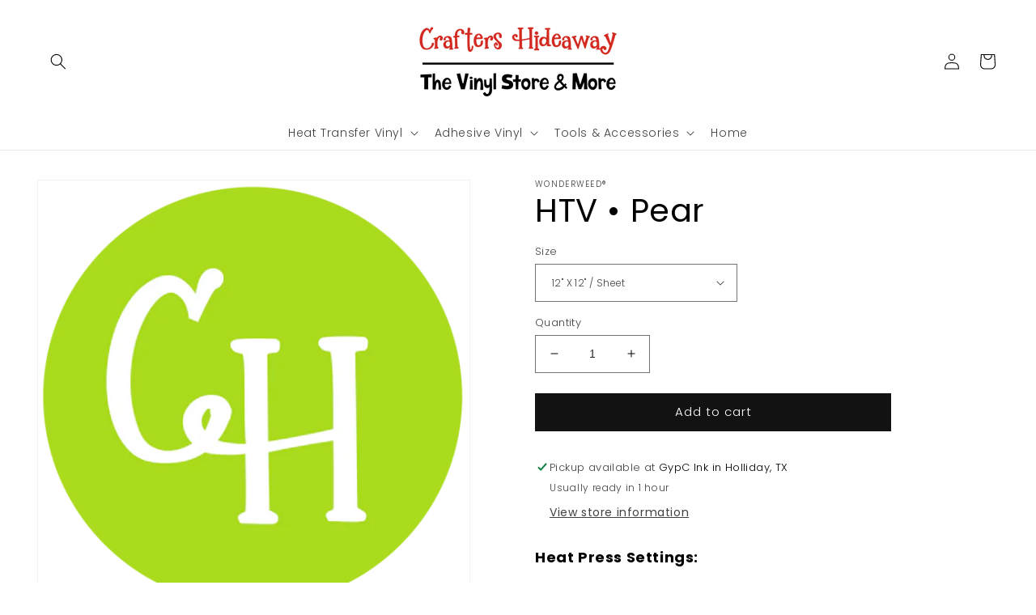

--- FILE ---
content_type: text/javascript; charset=utf-8
request_url: https://craftershideaway.com/products/htv-pear-matte.js
body_size: 266
content:
{"id":4681174253627,"title":"HTV • Pear","handle":"htv-pear-matte","description":"\u003cmeta charset=\"utf-8\"\u003e\u003cmeta charset=\"utf-8\"\u003e\u003cmeta charset=\"utf-8\"\u003e\n\u003ch3\u003e\u003cb\u003eHeat Press Settings:\u003c\/b\u003e\u003c\/h3\u003e\n\u003cp\u003e\u003cb\u003eTEMP: \u003c\/b\u003e\u003cspan style=\"font-weight: 400;\"\u003e260-300º\u003c\/span\u003e\u003c\/p\u003e\n\u003cp\u003e\u003cb\u003eTIME: \u003c\/b\u003e\u003cspan style=\"font-weight: 400;\"\u003e12 sec.\u003c\/span\u003e\u003c\/p\u003e\n\u003cp\u003e\u003cb\u003ePRESSURE: \u003c\/b\u003e\u003cspan style=\"font-weight: 400;\"\u003emedium\u003c\/span\u003e\u003c\/p\u003e\n\u003cp class=\"p1\"\u003e\u003cb\u003ePEEL CARRIER: \u003c\/b\u003e\u003cspan style=\"font-weight: 400;\"\u003ewhile hot\u003c\/span\u003e\u003cbr\u003e\u003c\/p\u003e","published_at":"2020-10-02T16:23:56-05:00","created_at":"2020-03-21T22:18:52-05:00","vendor":"WonderWeed®","type":"HTV","tags":[],"price":350,"price_min":350,"price_max":699,"available":true,"price_varies":true,"compare_at_price":449,"compare_at_price_min":449,"compare_at_price_max":449,"compare_at_price_varies":false,"variants":[{"id":34154862575675,"title":"12\" X 12\" \/ Sheet","option1":"12\" X 12\" \/ Sheet","option2":null,"option3":null,"sku":"W26712","requires_shipping":true,"taxable":true,"featured_image":null,"available":true,"name":"HTV • Pear - 12\" X 12\" \/ Sheet","public_title":"12\" X 12\" \/ Sheet","options":["12\" X 12\" \/ Sheet"],"price":350,"weight":43,"compare_at_price":449,"inventory_management":"shopify","barcode":"","requires_selling_plan":false,"selling_plan_allocations":[]},{"id":40736162578491,"title":"12\" X 24\" \/ Sheet","option1":"12\" X 24\" \/ Sheet","option2":null,"option3":null,"sku":"W26724","requires_shipping":true,"taxable":true,"featured_image":null,"available":false,"name":"HTV • Pear - 12\" X 24\" \/ Sheet","public_title":"12\" X 24\" \/ Sheet","options":["12\" X 24\" \/ Sheet"],"price":699,"weight":85,"compare_at_price":449,"inventory_management":"shopify","barcode":"","requires_selling_plan":false,"selling_plan_allocations":[]},{"id":41445675335739,"title":"12\" X 15\"","option1":"12\" X 15\"","option2":null,"option3":null,"sku":"w26715","requires_shipping":true,"taxable":true,"featured_image":null,"available":true,"name":"HTV • Pear - 12\" X 15\"","public_title":"12\" X 15\"","options":["12\" X 15\""],"price":399,"weight":43,"compare_at_price":null,"inventory_management":"shopify","barcode":"","requires_selling_plan":false,"selling_plan_allocations":[]}],"images":["\/\/cdn.shopify.com\/s\/files\/1\/0350\/4304\/9531\/products\/pear-lime.png?v=1586583406"],"featured_image":"\/\/cdn.shopify.com\/s\/files\/1\/0350\/4304\/9531\/products\/pear-lime.png?v=1586583406","options":[{"name":"Size","position":1,"values":["12\" X 12\" \/ Sheet","12\" X 24\" \/ Sheet","12\" X 15\""]}],"url":"\/products\/htv-pear-matte","media":[{"alt":null,"id":7743323013179,"position":1,"preview_image":{"aspect_ratio":1.0,"height":800,"width":800,"src":"https:\/\/cdn.shopify.com\/s\/files\/1\/0350\/4304\/9531\/products\/pear-lime.png?v=1586583406"},"aspect_ratio":1.0,"height":800,"media_type":"image","src":"https:\/\/cdn.shopify.com\/s\/files\/1\/0350\/4304\/9531\/products\/pear-lime.png?v=1586583406","width":800}],"requires_selling_plan":false,"selling_plan_groups":[]}